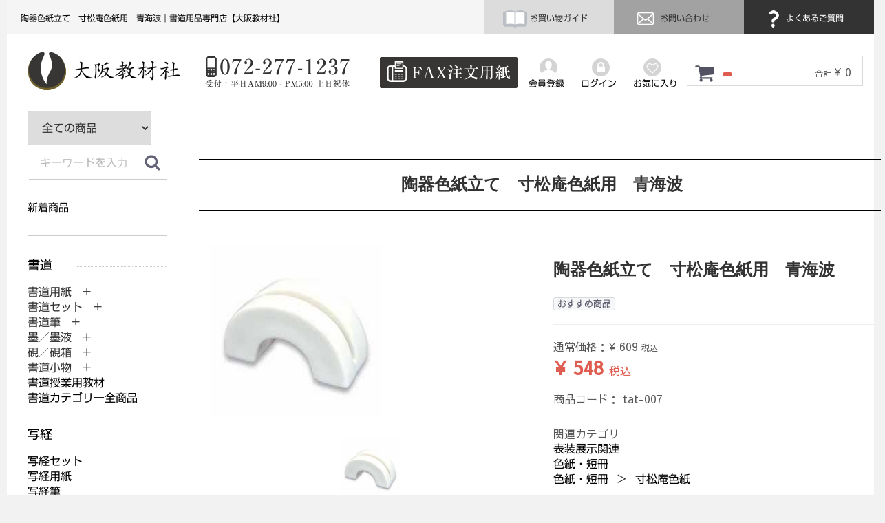

--- FILE ---
content_type: text/html; charset=UTF-8
request_url: https://www.osakakyouzai.com/products/detail/1006
body_size: 13608
content:
<!DOCTYPE html>
<html lang="ja">
<head>

<!-- Google tag (gtag.js) -->
<script async src="https://www.googletagmanager.com/gtag/js?id=G-C97ZRBKHD2"></script>
<script>
  window.dataLayer = window.dataLayer || [];
  function gtag(){dataLayer.push(arguments);}
  gtag('js', new Date());

  gtag('config', 'G-C97ZRBKHD2');
</script>



<meta charset="utf-8">
<meta http-equiv="X-UA-Compatible" content="IE=edge">
<link rel="apple-touch-icon" href="https://osktestweb.xsrv.jp/apple-touch-icon.png">

<title>
     
    陶器色紙立て　寸松庵色紙用　青海波
        | 書道用品専門店【大阪教材社】
</title>

<meta name="description" content="このページは大阪教材社が販売している陶器色紙立て　寸松庵色紙用　青海波の購入ページです。">

<meta name="viewport" content="width=device-width, initial-scale=1">
<link rel="icon" href="/html/template/default/img/common/favicon.ico">

<link rel="stylesheet" href="/html/template/default/css/bootstrap.custom.min.css">

<link rel="stylesheet" href="/html/template/default/css/style.css?v=3.0.16">
<link rel="stylesheet" href="/html/template/default/css/slick.css?v=3.0.16">
<link rel="stylesheet" href="/html/template/default/css/slick-theme.css?v=3.0.16">
<link rel="stylesheet" href="/html/template/default/css/default.css?v=3.0.16">
<link rel="stylesheet" href="/html/template/default/css/jquery.fullpage.css">
<link rel="stylesheet" href="/html/template/default/css/original.css">
<link href="https://use.fontawesome.com/releases/v5.0.8/css/all.css" rel="stylesheet">

<link rel="stylesheet" href="/html/template/default/css/animate.min.css">

<!-- for original theme CSS -->

<!--<script src="https://ajax.googleapis.com/ajax/libs/jquery/1.11.3/jquery.min.js"></script>-->
<script>window.jQuery || document.write('<script src="/html/template/default/js/vendor/jquery-1.11.3.min.js?v=3.0.16"><\/script>')</script>


<script src="https://ajax.googleapis.com/ajax/libs/jquery/1.11.1/jquery.min.js%20"></script>

<link rel="stylesheet" href="https://cdnjs.cloudflare.com/ajax/libs/Swiper/4.3.5/css/swiper.min.css">
<script src="https://cdnjs.cloudflare.com/ajax/libs/Swiper/4.3.5/js/swiper.min.js"></script>

<script type="text/javascript" src="//webfonts.xserver.jp/js/xserver.js"></script>

<script src="/html/template/default/js/vendor/wow.min.js?v=3.0.16"></script>

            <!-- ▼canonical -->
            <link rel="canonical" href="https://www.osakakyouzai.com/products/detail/1006">

<meta name="facebook-domain-verification" content="o1b92hrfoc51agw2z28d26l5zpog45">

<!-- Global site tag (gtag.js) - Google Ads: 1066083185 -->
<script async src="https://www.googletagmanager.com/gtag/js?id=AW-1066083185"></script>
<script>
   window.dataLayer = window.dataLayer || [];
   function gtag(){dataLayer.push(arguments);}
   gtag('js', new Date());

   gtag('config', 'AW-1066083185');
</script>

<!-- Global site tag (gtag.js) - Google Analytics -->
<script async src="https://www.googletagmanager.com/gtag/js?id=G-XQ8YQKWVL6"></script>
<script>
  window.dataLayer = window.dataLayer || [];
  function gtag(){dataLayer.push(arguments);}
  gtag('js', new Date());

  gtag('config', 'G-XQ8YQKWVL6');
</script>
        <!-- ▲canonical -->
    <!-- ▼アコーディオンメニュー -->
            <script type="text/javascript" src="https://www.osakakyouzai.com/common/js/accordion.js"></script>

<!-- Begin Mieruca Embed Code -->
<script type="text/javascript" id="mierucajs">
window.__fid = window.__fid || [];__fid.push([183448208]);
(function() {
function mieruca(){if(typeof window.__fjsld != "undefined") return; window.__fjsld = 1; var fjs = document.createElement('script'); fjs.type = 'text/javascript'; fjs.async = true; fjs.id = "fjssync"; var timestamp = new Date;fjs.src = ('https:' == document.location.protocol ? 'https' : 'http') + '://hm.mieru-ca.com/service/js/mieruca-hm.js?v='+ timestamp.getTime(); var x = document.getElementsByTagName('script')[0]; x.parentNode.insertBefore(fjs, x); };
setTimeout(mieruca, 500); document.readyState != "complete" ? (window.attachEvent ? window.attachEvent("onload", mieruca) : window.addEventListener("load", mieruca, false)) : mieruca();
})();
</script>
<!-- End Mieruca Embed Code -->
        <!-- ▲アコーディオンメニュー -->

    </head>
<body id="page_product_detail" class="product_page">
            <div class="smtp_header">
<div id="humburg">
<div id="nav-drawer">
      <input id="nav-input" type="checkbox" class="nav-unshown">
      <label id="nav-open" for="nav-input"><span></span></label>
      <label class="nav-unshown" id="nav-close" for="nav-input"><br>×閉じる</label>
<div id="nav-content">

<div id="logo2"><a href="https://www.osakakyouzai.com/" target="_top"><img src="https://www.osakakyouzai.com/img/common/logo.jpg" alt="大阪教材社"></a></div>
<div id="tel"><a href="tel:072-277-1237"><img src="https://www.osakakyouzai.com/img/common/tel.jpg" alt="電話番号：072-277-1237"></a></div>

<div id="guide_han"><a href="https://www.osakakyouzai.com/order_guide"><img src="https://www.osakakyouzai.com/img/common/i_guide.jpg" alt="お買い物ガイドアイコン" style="vertical-align: middle"> お買い物ガイド</a></div>
<div id="contact_han"><a href="https://www.osakakyouzai.com/contact"><img src="https://www.osakakyouzai.com/img/common/i_contact.jpg" alt="お問い合わせアイコン" style="vertical-align: middle"> お問い合わせ</a></div>
<div id="fqa_han"><a href="https://www.osakakyouzai.com/question"><img src="https://www.osakakyouzai.com/img/common/i_fqa.jpg" alt="よくあるご質問アイコン" style="vertical-align: middle"> よくあるご質問</a></div>

   <!-- ▼サイドメニュー -->
            <div id="left-menu">
<ul>
<div class="menu_title"><img src="https://www.osakakyouzai.com/img/left_menu/menu01.gif" alt="書道"></div>
<li class="btn1">書道用紙　+</li>
<div class="contents">
<li class="level2"><a href="https://www.osakakyouzai.com/products/list?category_id=238">書道用紙</a></li>
<li class="level2"><a href="https://www.osakakyouzai.com/products/list?category_id=237">書初用紙</a></li>
<li class="level2"><a href="https://www.osakakyouzai.com/products/list?category_id=238">半紙</a></li>
<li class="level2"><a href="https://www.osakakyouzai.com/products/list?category_id=239">半切</a></li>
<li class="level2"><a href="https://www.osakakyouzai.com/products/list?category_id=240">全紙</a></li>
<li class="level2"><a href="https://www.osakakyouzai.com/products/list?category_id=241">その他サイズ</a></li>
<li class="level2"><a href="https://www.osakakyouzai.com/products/list?category_id=260">色付き画仙紙</a></li>
<li class="level2"><a href="https://www.osakakyouzai.com/products/list?category_id=242">料紙</a></li>
<li class="level2"><a href="https://www.osakakyouzai.com/products/list?category_id=243">臨書用紙</a></li>
<li class="level2"><a href="https://www.osakakyouzai.com/products/list?category_id=244">はがき</a></li>
<li class="level2"><a href="https://www.osakakyouzai.com/products/list?category_id=245">奉書紙</a></li>
<li class="level2"><a href="https://www.osakakyouzai.com/products/list?category_id=246">折手本</a></li>
<li class="level2"><a href="https://www.osakakyouzai.com/products/list?category_id=345">芳名録</a></li>
<li class="level2"><a href="https://www.osakakyouzai.com/products/list?category_id=247">うちわ・OA和紙</a></li>
<li class="level2"><a href="https://www.osakakyouzai.com/products/list?category_id=206">書道用紙カテゴリー全商品</a></li>
</div>
<li class="btn2">書道筆　+</li>
<div class="contents">
<li class="level2"><a href="https://www.osakakyouzai.com/products/list?category_id=9">大筆</a></li>
<li class="level2"><a href="https://www.osakakyouzai.com/products/list?category_id=11">小筆</a></li>
<li class="level2"><a href="https://www.osakakyouzai.com/products/list?category_id=10">中筆</a></li>
<li class="level2"><a href="https://www.osakakyouzai.com/products/list?category_id=101">唐筆・中国筆</a></li>
<li class="level2"><a href="https://www.osakakyouzai.com/products/list?category_id=99">特大筆</a></li>
<li class="level2"><a href="https://www.osakakyouzai.com/products/list?category_id=100">特殊筆</a></li>
<li class="level2"><a href="https://www.osakakyouzai.com/products/list?category_id=355">赤ちゃん筆</a></li>
<li class="level2"><a href="https://www.osakakyouzai.com/products/list?category_id=208">書道筆カテゴリー全商品</a></li>
</div>
<li class="btn3">墨／墨液　+</li>
<div class="contents">
<li class="level2"><a href="https://www.osakakyouzai.com/products/list?category_id=326">固形墨</a></li>
<li class="level2"><a href="https://www.osakakyouzai.com/products/list?category_id=325">墨液</a></li>
<li class="level2"><a href="https://www.osakakyouzai.com/products/list?category_id=329">カラー書道液</a></li>
<li class="level2"><a href="https://www.osakakyouzai.com/products/list?category_id=327">練墨</a></li>
<li class="level2"><a href="https://www.osakakyouzai.com/products/list?category_id=328">添加墨</a></li>
<li class="level2"><a href="https://www.osakakyouzai.com/products/list?category_id=207">墨／墨液カテゴリー全商品</a></li>
</div>
<li class="btn4">硯／硯箱　+</li>
<div class="contents">
<li class="level2"><a href="https://www.osakakyouzai.com/products/list?category_id=332">硯</a></li>
<li class="level2"><a href="https://www.osakakyouzai.com/products/list?category_id=333">墨池</a></li>
<li class="level2"><a href="https://www.osakakyouzai.com/products/list?category_id=334">硯箱</a></li>
<li class="level2"><a href="https://www.osakakyouzai.com/products/list?category_id=210">硯／硯箱カテゴリー全商品</a></li>
<li class="btn5">書道セット　+</li> 
<li class="level2"><a href="https://www.osakakyouzai.com/products/list?category_id=97">子供用書道セット</a></li>
<li class="level2"><a href="https://www.osakakyouzai.com/products/list?category_id=98">子供用書道バッグ</a></li>
<li class="level2"><a href="https://www.osakakyouzai.com/products/list?category_id=96">大人用書道セット</a></li>
<li class="level2"><a href="https://www.osakakyouzai.com/products/list?category_id=211">書道セットカテゴリー全商品</a></li>
</div>
<li class="btn5">書道小物　+</li>
<div class="contents">
<li class="level2"><a href="https://www.osakakyouzai.com/products/list?category_id=330">墨磨り機</a></li>
<li class="level2"><a href="https://www.osakakyouzai.com/products/list?category_id=248">書道用下敷</a></li>
<li class="level2"><a href="https://www.osakakyouzai.com/products/list?category_id=249">下敷ケース</a></li>
<li class="level2"><a href="https://www.osakakyouzai.com/products/list?category_id=250">文鎮</a></li>
<li class="level2"><a href="https://www.osakakyouzai.com/products/list?category_id=251">筆巻き</a></li>
<li class="level2"><a href="https://www.osakakyouzai.com/products/list?category_id=253">水差し</a></li>
<li class="level2"><a href="https://www.osakakyouzai.com/products/list?category_id=254">墨床</a></li>
<li class="level2"><a href="https://www.osakakyouzai.com/products/list?category_id=255">墨落とし</a></li>
<li class="level2"><a href="https://www.osakakyouzai.com/products/list?category_id=256">作品ファイル</a></li>
<li class="level2"><a href="https://www.osakakyouzai.com/products/list?category_id=257">筆掛け</a></li>
<li class="level2"><a href="https://www.osakakyouzai.com/products/list?category_id=258">雅号印／落款印</a></li>
<li class="level2"><a href="https://www.osakakyouzai.com/products/list?category_id=259">その他</a></li>
<li class="level2"><a href="https://www.osakakyouzai.com/products/list?category_id=209">書道小物カテゴリー全商品</a></li>  
</div>
<li><a href="https://www.osakakyouzai.com/products/list?category_id=337">書道授業用教材</a></li>
<li><a href="https://www.osakakyouzai.com/products/list?category_id=199">書道カテゴリー全商品</a></li> 
</ul>

<ul>
<div class="menu_title"><img src="https://www.osakakyouzai.com/img/left_menu/menu02.gif" alt="写経"></div>
<li><a href="https://www.osakakyouzai.com/products/list?category_id=218">写経セット</a></li>
<li><a href="https://www.osakakyouzai.com/products/list?category_id=213">写経用紙</a></li> 
<li><a href="https://www.osakakyouzai.com/products/list?category_id=214">写経筆</a></li> 
<li><a href="https://www.osakakyouzai.com/products/list?category_id=215">写経墨</a></li> 
<li><a href="https://www.osakakyouzai.com/products/list?category_id=217">写経手本</a></li> 
<li><a href="https://www.osakakyouzai.com/products/list?category_id=216">写経下敷</a></li> 
<li><a href="https://www.osakakyouzai.com/products/list?category_id=219">写経関連他</a></li>
<li><a href="https://www.osakakyouzai.com/products/list?category_id=200">写経カテゴリー全商品</a></li>     
</ul>

<ul>
<div class="menu_title"><img src="https://www.osakakyouzai.com/img/left_menu/menu03.gif" alt="篆刻"></div>
<li><a href="https://www.osakakyouzai.com/products/list?category_id=229">篆刻印材</a></li>
<li><a href="https://www.osakakyouzai.com/products/list?category_id=267">印箱</a></li> 
<li><a href="https://www.osakakyouzai.com/products/list?category_id=331">篆刻セット</a></li> 
<li><a href="https://www.osakakyouzai.com/products/list?category_id=231">印刀</a></li> 
<li><a href="https://www.osakakyouzai.com/products/list?category_id=230">印泥</a></li> 
<li><a href="https://www.osakakyouzai.com/products/list?category_id=261">印床</a></li> 
<li><a href="https://www.osakakyouzai.com/products/list?category_id=262">朱墨</a></li>
<li><a href="https://www.osakakyouzai.com/products/list?category_id=263">印箋</a></li>
<li><a href="https://www.osakakyouzai.com/products/list?category_id=264">印譜帳</a></li>
<li><a href="https://www.osakakyouzai.com/products/list?category_id=265">印褥台</a></li>
<li><a href="https://www.osakakyouzai.com/products/list?category_id=266">小筆</a></li>
<li><a href="https://www.osakakyouzai.com/products/list?category_id=268">篆刻硯</a></li>
<li><a href="https://www.osakakyouzai.com/products/list?category_id=269">印矩</a></li>
<li><a href="https://www.osakakyouzai.com/products/list?category_id=271">篆刻辞典</a></li>
<li><a href="https://www.osakakyouzai.com/products/list?category_id=272">篆刻額</a></li>
<li><a href="https://www.osakakyouzai.com/products/list?category_id=273">その他</a></li>
<li><a href="https://www.osakakyouzai.com/products/list?category_id=203">篆刻カテゴリー全商品</a></li> 
</ul>

<ul>
<div class="menu_title"><img src="https://www.osakakyouzai.com/img/left_menu/menu04.gif" alt="水墨画"></div>
<li class="btn6">水墨画用紙　+</li>
<div class="contents">
<li class="level2"><a href="https://www.osakakyouzai.com/products/list?category_id=305">水墨画用紙</a></li>
<li class="level2"><a href="https://www.osakakyouzai.com/products/list?category_id=304">はがき</a></li>
<li class="level2"><a href="https://www.osakakyouzai.com/products/list?category_id=225">水墨画用紙カテゴリー全商品</a></li>
</div>
<li class="btn7">水墨画筆　+</li>
<div class="contents">
<li class="level2"><a href="https://www.osakakyouzai.com/products/list?category_id=283">付立筆</a></li>
<li class="level2"><a href="https://www.osakakyouzai.com/products/list?category_id=284">線描筆</a></li>
<li class="level2"><a href="https://www.osakakyouzai.com/products/list?category_id=285">連筆</a></li>
<li class="level2"><a href="https://www.osakakyouzai.com/products/list?category_id=286">面相筆</a></li>
<li class="level2"><a href="https://www.osakakyouzai.com/products/list?category_id=287">彩色・ぼかし</a></li>
<li class="level2"><a href="https://www.osakakyouzai.com/products/list?category_id=288">刷毛</a></li>
<li class="level2"><a href="https://www.osakakyouzai.com/products/list?category_id=303">水墨画用筆ペン</a></li>
<li class="level2"><a href="https://www.osakakyouzai.com/products/list?category_id=282">水墨画筆カテゴリー全商品</a></li>
</div>
<li class="btn8">画墨・顔彩　+</li>
<div class="contents">
<li class="level2"><a href="https://www.osakakyouzai.com/products/list?category_id=336">画墨</a></li>
<li class="level2"><a href="https://www.osakakyouzai.com/products/list?category_id=291">顔彩</a></li>
<li class="level2"><a href="https://www.osakakyouzai.com/products/list?category_id=290">彩墨</a></li>
<li class="level2"><a href="https://www.osakakyouzai.com/products/list?category_id=226">画墨・顔彩カテゴリー全商品</a></li>
</div>
<li><a href="https://www.osakakyouzai.com/products/list?category_id=274">水墨画セット</a></li> 
<li class="btn9">水墨画小物　+</li>
<div class="contents">
<li class="level2"><a href="https://www.osakakyouzai.com/products/list?category_id=307">硯</a></li>
<li class="level2"><a href="https://www.osakakyouzai.com/products/list?category_id=299">墨地</a></li>
<li class="level2"><a href="https://www.osakakyouzai.com/products/list?category_id=298">墨床</a></li>
<li class="level2"><a href="https://www.osakakyouzai.com/products/list?category_id=297">水滴 / 水差</a></li>
<li class="level2"><a href="https://www.osakakyouzai.com/products/list?category_id=296">文鎮</a></li>
<li class="level2"><a href="https://www.osakakyouzai.com/products/list?category_id=295">下敷き</a></li>
<li class="level2"><a href="https://www.osakakyouzai.com/products/list?category_id=294">絵皿</a></li>
<li class="level2"><a href="https://www.osakakyouzai.com/products/list?category_id=293">筆洗</a></li>
<li class="level2"><a href="https://www.osakakyouzai.com/products/list?category_id=227">水墨画小物カテゴリー全商品</a></li>
</div>
<li><a href="https://www.osakakyouzai.com/products/list?category_id=301">水墨画用品その他</a></li> 
<li><a href="https://www.osakakyouzai.com/products/list?category_id=302">落款印</a></li>
<li><a href="https://www.osakakyouzai.com/products/list?category_id=202">水墨画カテゴリー全商品</a></li>
</ul>

<ul>
<div class="menu_title"><img src="https://www.osakakyouzai.com/img/left_menu/menu05.gif" alt="絵手紙"></div>
<li><a href="https://www.osakakyouzai.com/products/list?category_id=357">絵手紙セット</a></li>
<li><a href="https://www.osakakyouzai.com/products/list?category_id=358">顔彩</a></li> 
<li><a href="https://www.osakakyouzai.com/products/list?category_id=359">筆 / 絵手紙ペン</a></li> 
<li><a href="https://www.osakakyouzai.com/products/list?category_id=360">絵手紙用はがき</a></li> 
<li><a href="https://www.osakakyouzai.com/products/list?category_id=361">墨／墨液</a></li> 
<li><a href="https://www.osakakyouzai.com/products/list?category_id=363">トキ皿 / 梅皿 / 筆洗</a></li> 
<li><a href="https://www.osakakyouzai.com/products/list?category_id=364">硯</a></li>
<li><a href="https://www.osakakyouzai.com/products/list?category_id=365">絵手紙その他</a></li>
<li><a href="https://www.osakakyouzai.com/products/list?category_id=356">絵手紙カテゴリー全商品</a></li>    
</ul>

    
<ul>
<div class="menu_title"><img src="https://www.osakakyouzai.com/img/left_menu/menu06.gif" alt="拓本"></div>
<li><a href="https://www.osakakyouzai.com/products/list?category_id=221">拓本セット</a></li>
<li><a href="https://www.osakakyouzai.com/products/list?category_id=220">拓本単品</a></li> 
<li><a href="https://www.osakakyouzai.com/products/list?category_id=201">拓本カテゴリー全商品</a></li>      
</ul>

<ul>
<div class="menu_title"><img src="https://www.osakakyouzai.com/img/left_menu/menu07.gif" alt="表装展示"></div>
<li class="btn10">表装・軸装・額装　+</li>
<div class="contents">
<li class="level2"><a href="https://www.osakakyouzai.com/products/list?category_id=150">軸装</a></li>
<li class="level2"><a href="https://www.osakakyouzai.com/products/list?category_id=151">額装</a></li>
<li class="level2"><a href="https://www.osakakyouzai.com/products/list?category_id=352">裏打ち</a></li>
<li class="level2"><a href="https://www.osakakyouzai.com/products/list?category_id=351">屏風仕立</a></li>
<li class="level2"><a href="https://www.osakakyouzai.com/products/list?category_id=149">額縁</a></li>
<li class="level2"><a href="https://www.osakakyouzai.com/products/list?category_id=236">表装・軸装・額装カテゴリー全商品</a></li>
</div>
<li><a href="https://www.osakakyouzai.com/products/list?category_id=339">仮巻軸</a></li>
<li><a href="https://www.osakakyouzai.com/products/list?category_id=342">作品掛け</a></li>    
<li><a href="https://www.osakakyouzai.com/products/list?category_id=354">表装材料</a></li> 
<li><a href="https://www.osakakyouzai.com/products/list?category_id=353">裏打材料</a></li> 
<li><a href="https://www.osakakyouzai.com/products/list?category_id=341">軸箱</a></li> 
<li><a href="https://www.osakakyouzai.com/products/list?category_id=340">自在／展示道具</a></li>
<li><a href="https://www.osakakyouzai.com/products/list?category_id=205">表装展示カテゴリー全商品</a></li>
</ul>

<ul>
<div class="menu_title"><img src="https://www.osakakyouzai.com/img/left_menu/menu08.gif" alt="筆ペン・万年毛筆"></div>
<li><a href="https://www.osakakyouzai.com/products/list?category_id=232">筆ペン</a></li>
<li><a href="https://www.osakakyouzai.com/products/list?category_id=368">万年毛筆</a></li> 
<li><a href="https://www.osakakyouzai.com/products/list?category_id=366">カラー筆ペン</a></li> 
<li><a href="https://www.osakakyouzai.com/products/list?category_id=367">手紙ペン</a></li> 
<li><a href="https://www.osakakyouzai.com/products/list?category_id=377">カリグラフィー</a></li>
<li><a href="https://www.osakakyouzai.com/products/list?category_id=204">筆ペン・万年毛筆カテゴリー全商品</a></li> 
</ul>

<ul>
<div class="menu_title"><img src="https://www.osakakyouzai.com/img/left_menu/menu09.gif" alt="色紙・短冊"></div>
<li><a href="https://www.osakakyouzai.com/products/list?category_id=370">大色紙</a></li>
<li><a href="https://www.osakakyouzai.com/products/list?category_id=371">寸松庵色紙</a></li> 
<li><a href="https://www.osakakyouzai.com/products/list?category_id=372">小色紙</a></li> 
<li><a href="https://www.osakakyouzai.com/products/list?category_id=373">色紙他サイズ</a></li> 
<li><a href="https://www.osakakyouzai.com/products/list?category_id=376">屛風・衝立</a></li> 
<li><a href="https://www.osakakyouzai.com/products/list?category_id=374">広幅短冊</a></li> 
<li><a href="https://www.osakakyouzai.com/products/list?category_id=375">並幅短冊</a></li>
</ul>

<div class="sisters">
<ul>
<div class="menu_title"><img src="https://www.osakakyouzai.com/img/left_menu/menu010.gif" alt="姉妹店舗"></div>
<li><a href="https://www.shujiya.com/" target="_blank">習字屋</a></li>
<li><a href="https://sikisiya.ocnk.net/" target="_blank">色紙屋</a></li> 
<li><a href="https://suibokugaya.ocnk.net/" target="_blank">水墨画屋</a></li> 
<li><a href="https://tenkokuya.ocnk.net/" target="_blank">篆刻屋</a></li> 
<li><a href="https://shakyoya.ocnk.net/" target="_blank">写経屋</a></li> 
<li><a href="http://hyosoya.ocnk.net/" target="_blank">表装屋</a></li>
<li><a href="https://eco-books.ocnk.net/" target="_blank">書道古本屋</a></li>
</ul>
</div>

<ul>
<li><a href="https://www.osakakyouzai.com/order_guide">お買い物ガイド</a></li>
<li><a href="https://www.osakakyouzai.com/question">よくあるご質問</a></li> 
<li><a href="https://www.osakakyouzai.com/entry">会員登録</a></li>
<li><a href="https://www.osakakyouzai.com/mypage/login">ログイン</a></li>
<li><a href="https://www.osakakyouzai.com/contact">お問合わせ</a></li> 
</ul>
    
</div>
        <!-- ▲サイドメニュー -->





</div>
</div>
</div>
</div>
<div id="container">



    <header id="header">

                                                            <!-- ▼ヘッダー1列目 -->
            <h1>陶器色紙立て　寸松庵色紙用　青海波｜書道用品専門店【大阪教材社】</h1>
<div id="guide"><a href="https://www.osakakyouzai.com/order_guide"><img src="https://www.osakakyouzai.com/img/common/i_guide.jpg" alt="お買い物ガイドアイコン" style="vertical-align: middle"> お買い物ガイド</a></div>
<div id="contact"><a href="https://www.osakakyouzai.com/contact"><img src="https://www.osakakyouzai.com/img/common/i_contact.jpg" alt="お問い合わせアイコン" style="vertical-align: middle"> お問い合わせ</a></div>
<div id="fqa"><a href="https://www.osakakyouzai.com/question"><img src="https://www.osakakyouzai.com/img/common/i_fqa.jpg" alt="よくあるご質問アイコン" style="vertical-align: middle"> よくあるご質問</a></div>
<div id="loginandregister">

            <div class="member22">
                <a href="https://www.osakakyouzai.com/entry">
                   <img src="https://www.osakakyouzai.com/img/common/register2.jpg" alt="会員登録"><br>会員登録
                </a>
            </div>
                        <div class="login">
                <a href="https://www.osakakyouzai.com/mypage/login">
                    <img src="https://www.osakakyouzai.com/img/common/login2.jpg" alt="ログイン"><br>ログイン
                </a>
            </div>

                             <div class="favorite"><a href="https://www.osakakyouzai.com/mypage/favorite"><img src="https://www.osakakyouzai.com/img/common/favorite2.jpg" alt="お気に入り"><br>お気に入り</a></div>


 </div>

<br class="clear">
        <!-- ▲ヘッダー1列目 -->
    <!-- ▼ヘッダー2列目 -->
            <div id="secondline">

<div id="logo2"><a href="https://www.osakakyouzai.com/" target="_top"><img src="https://www.osakakyouzai.com/img/common/logo.jpg" alt="大阪教材社"></a></div>
<div id="tel"><a href="tel:072-277-1237"><img src="https://www.osakakyouzai.com/img/common/tel.jpg" alt="電話番号：072-277-1237"></a></div>
<div id="fax"><a href="https://www.osakakyouzai.com/html/user_data/format_fax.pdf" target="_blank"><img src="https://www.osakakyouzai.com/img/common/fax.jpg" alt="FAXでご注文"></a></div>
<br class="clear"> 

<div id="cart_area">
    <p class="clearfix cart-trigger"><a href="#cart">
            <svg class="cb cb-shopping-cart">
                <use xlink:href="#cb-shopping-cart"></use>
            </svg>
            <span class="badge"></span>
            <svg class="cb cb-close">
                <use xlink:href="#cb-close"></use>
            </svg>
        </a>
        <span class="cart_price pc">合計 <span class="price">¥ 0</span></span></p>
    <div id="cart" class="cart">
        <div class="inner">
                                                    <div class="btn_area">
                    <div class="message">
                        <!-- 2018/08/18
                        <p class="errormsg bg-danger" style="margin-bottom: 20px;">-->
                        <p class="errormsg bg-danger">
                            現在カート内に<br>商品はございません。
                        </p>
                    </div>
                </div>
                    </div>
    </div>
</div>



</div>
        <!-- ▲ヘッダー2列目 -->
    <!-- ▼新ログインログアウト -->
                <div id="member" class="member drawer_block pc">
            <div class="member22">
                <a href="https://www.osakakyouzai.com/entry">
                   <img src="https://www.osakakyouzai.com/img/common/register2.jpg" alt="会員登録"><br>会員登録
                </a>
            </div>
                        <div class="login">
                <a href="https://www.osakakyouzai.com/mypage/login">
                    <img src="https://www.osakakyouzai.com/img/common/login2.jpg" alt="ログイン"><br>ログイン
                </a>
            </div>

                             <div class="favorite"><a href="https://www.osakakyouzai.com/mypage/favorite"><img src="https://www.osakakyouzai.com/img/common/favorite2.jpg" alt="お気に入り"><br>お気に入り</a></div>


                </div>

        <!-- ▲新ログインログアウト -->

                                        
            <!--<p id="btn_menu"><a class="nav-trigger" href="#nav">Menu<span></span></a></p>-->


    </header>
</div>

<div id="wrapper">



<div class="container_new">




        <div class="container-fluid inner">
                                        <div id="side_left" class="side">
                                                                            </div>
                                </div>

    <div id="contents" class="theme_side_left">
        <div id="contents_top">
                                            </div>



        
            <div id="right-content">
            
            <!-- ▼item_detail▼ -->
            <div id="item_detail">
                <div id="detail_wrap" class="row">

                    <div class="item_name">
                        <h2 id="detail_description_box__name" class="txt_mincho txt-bold" style="text-align:center;">陶器色紙立て　寸松庵色紙用　青海波</h2>
                    </div>

                    <div class="col-lg-6 col-md-6 col-sm-6 col-xs-12">
                                                    <ul class="slider thumb-item">
                                                                    <li><a href="#"><img src="/html/upload/save_image/994-1.jpg" class="img-responsive" alt=""></a></li>
                                                            </ul>
                            <ul class="slider thumb-item-nav">
                                                                    <li><img src="/html/upload/save_image/994-1.jpg" class="img-responsive" alt=""></li>
                                                            </ul>
                                            </div>

                    <section id="item_detail_area" class="col-lg-6 col-md-6 col-sm-6 col-xs-12">

                        <!--★商品名★-->
                                                
                                                <h2 id="detail_description_box__name" class="txt_mincho txt-bold">陶器色紙立て　寸松庵色紙用　青海波</h2>

                        <div id="detail_description_box__body" class="item_detail">

                                                            <!--▼商品タグ-->
                                <div id="product_tag_box" class="product_tag">
                                                                            <span id="product_tag_box__product_tag--2" class="product_tag_list">おすすめ商品</span>
                                                                    </div>
                                <hr>
                                <!--▲商品タグ-->
                            
                            <!--★通常価格★-->
                                                            <p id="detail_description_box__normal_price" class="normal_price"> 通常価格：<span class="price01_default">¥ 609</span> <span class="small">税込</span></p>
                                                            <!--★販売価格★-->
                            <p id="detail_description_box__sale_price" class="sale_price text-primary"> <span class="price02_default">¥ 548</span> <span class="small">税込</span></p>
                            <!--▼商品コード-->
                            <p id="detail_description_box__item_range_code" class="item_code">商品コード： <span id="item_code_default">
                                tat-007
                                                                </span> </p>
                            <!--▲商品コード-->

                            <!-- ▼関連カテゴリ▼ -->
                            <div id="relative_category_box" class="relative_cat">
                                <p>関連カテゴリ</p>
                                                                <ol id="relative_category_box__relative_category--1006_1">
                                                                        <li><a id="relative_category_box__relative_category--1006_1_205" href="https://www.osakakyouzai.com/products/list?category_id=205">表装展示関連</a></li>
                                                                    </ol>
                                                                <ol id="relative_category_box__relative_category--1006_2">
                                                                        <li><a id="relative_category_box__relative_category--1006_2_369" href="https://www.osakakyouzai.com/products/list?category_id=369">色紙・短冊</a></li>
                                                                    </ol>
                                                                <ol id="relative_category_box__relative_category--1006_3">
                                                                        <li><a id="relative_category_box__relative_category--1006_3_369" href="https://www.osakakyouzai.com/products/list?category_id=369">色紙・短冊</a></li>
                                                                        <li><a id="relative_category_box__relative_category--1006_3_371" href="https://www.osakakyouzai.com/products/list?category_id=371">寸松庵色紙</a></li>
                                                                    </ol>
                                                            </div>
                            <!-- ▲関連カテゴリ▲ -->

                            <form action="?" method="post" id="form1" name="form1">
                                <!--▼買い物かご-->
                                <div id="detail_cart_box" class="cart_area">
                                                                                                                    <div id="detail_cart_box__button_area" class="btn_area">
                                            <ul class="row">
                                                <li class="col-xs-12 col-sm-8"><button type="button" class="btn btn-default btn-block" disabled>ただいま品切れ中です</button></li>
                                            </ul>
                                                                                                                                        <ul id="detail_cart_box__favorite_button" class="row">
                                                                                                            <li class="col-xs-12 col-sm-8"><button type="submit" id="favorite" class="btn btn-info btn-block prevention-btn prevention-mask">お気に入りに追加</button></li>
                                                                                                    </ul>
                                                                                    </div>                                                                      </div>
                                <!--▲買い物かご-->
                                <div style="display: none"><input type="hidden" id="mode" name="mode"></div>
<div style="display: none"><input type="hidden" id="product_id" name="product_id" value="1006"></div>
<div style="display: none"><input type="hidden" id="product_class_id" name="product_class_id" value="1024"></div>
<div style="display: none"><input type="hidden" id="_token" name="_token" value="wIgNdJMdL5UeB8faatp4t50sgsi4-x6SoRlDe1xd4_4"></div>
                            </form>
<form name="contact_product" id="contact_product" action="https://www.osakakyouzai.com/contact" method="post">
    <input type="hidden" name="product_id" value="1006">
    <div class="btn_area">
        <ul class="row">
            <li class="col-xs-12 col-sm-8"><button type="submit" class="btn btn-success btn-block">商品についてのお問い合わせ</button></li>
        </ul>
    </div>
</form>

                            <!--★商品説明★-->
                                                        <div class="sec-pd-detail">
                                
                                                                <h2 class="blk-title">商品説明</h2>
                                
                                <div class="border100"></div>
                                <p id="detail_not_stock_box__description_detail" class="item_comment txt_mincho"></p>
<p>色紙立てサイズ　外装35×60ｍｍ</p>
<p>ほのぼのとしたうさぎと日本の伝統的な文様の青海波をかたどった陶器製の色紙立てです。<br>色紙以外に写真やはがき、メッセージカード立てにもお使いいただけます。</p>
                            </div>
                        
                        </div>
                        <!-- /.item_detail -->

                    </section>
                    <!--詳細ここまで-->
                </div>

                <!-- 2017/10/20 add  -->
                <div class="col-lg-6 col-lg-offset-6">
                                    </div>

                                
<div id="related_product_area" class="row">
    <div class="col-sm-12">
        <h2 class="heading03">よく一緒に購入されている商品</h2>

            <div class="swiper-container" id="swiper_related">
                <div class="swiper-wrapper">
                                            <div class="swiper-slide">
                          
                                <a href="https://www.osakakyouzai.com/products/detail/943">
                                    <div class="item_photo">
                                        <img src="/html/upload/save_image/931-1.jpg">
                                    </div>
                                    <dl>
                                        <dt class="item_name">木製色紙掛　焼杉一ツスカシ　寸松庵色紙用</dt>
                                        <dd class="item_price">
                                                                                            ¥ 1,320
                                                                                    </dd>
                                        <dd class="item_comment"></dd>
                                    </dl>
                                </a>
                            
                        </div>
                                    </div>
                <div class="swiper-button-next"></div>
                <div class="swiper-button-prev"></div>
                <div class="swiper-pagination"></div>
            </div>
      
    </div>
</div>

<script src="/html/template/default/../../plugin/relatedproduct/assets/js/related_product_plugin.js"></script>
<link rel="stylesheet" href="/html/template/default/../../plugin/relatedproduct/assets/css/related_product_plugin.css">

            </div>
            <!-- ▲item_detail▲ -->
</div>

<div class="left-menu_naka">
                    <!-- ▼商品検索 -->
                        <div id="left-search">

    <div id="search" class="search">
        <form method="get" id="searchform" action="/products/list">
            <div class="search_inner">
                <select id="category_id" name="category_id" class="form-control"><option value="">全ての商品</option>
<option value="199">書道</option>
<option value="337">　授業用教材</option>
<option value="211">　書道セット</option>
<option value="96">　　大人用書道セット</option>
<option value="97">　　子供用書道セット</option>
<option value="98">　　書道バッグ</option>
<option value="209">　書道小物</option>
<option value="330">　　墨磨り機</option>
<option value="248">　　書道用下敷</option>
<option value="249">　　下敷ケース</option>
<option value="250">　　文鎮</option>
<option value="251">　　筆巻き</option>
<option value="253">　　水差し</option>
<option value="254">　　墨床</option>
<option value="255">　　墨落とし</option>
<option value="256">　　作品ファイル</option>
<option value="257">　　筆掛け</option>
<option value="258">　　雅号印/落款印</option>
<option value="259">　　その他</option>
<option value="210">　硯 / 硯箱</option>
<option value="334">　　硯箱</option>
<option value="333">　　墨池</option>
<option value="332">　　硯</option>
<option value="208">　書道筆</option>
<option value="355">　　赤ちゃん筆</option>
<option value="101">　　唐筆・中国筆</option>
<option value="100">　　特殊筆</option>
<option value="99">　　特大筆</option>
<option value="11">　　小筆</option>
<option value="10">　　中筆</option>
<option value="9">　　大筆</option>
<option value="207">　墨 / 墨液</option>
<option value="329">　　カラー書道液</option>
<option value="328">　　添加墨</option>
<option value="327">　　練墨</option>
<option value="326">　　固形墨</option>
<option value="325">　　墨液</option>
<option value="206">　書道用紙</option>
<option value="237">　　書初用紙</option>
<option value="238">　　半紙</option>
<option value="239">　　半切</option>
<option value="240">　　全紙</option>
<option value="241">　　その他のサイズ</option>
<option value="260">　　色付画仙紙</option>
<option value="242">　　料紙</option>
<option value="243">　　臨書用紙</option>
<option value="244">　　はがき</option>
<option value="245">　　奉書紙</option>
<option value="246">　　折手本</option>
<option value="345">　　芳名録</option>
<option value="247">　　うちわ・OA和紙</option>
<option value="200">写経</option>
<option value="218">　写経セット</option>
<option value="213">　写経用紙</option>
<option value="214">　写経筆</option>
<option value="215">　写経墨</option>
<option value="217">　写経手本</option>
<option value="216">　写経下敷</option>
<option value="219">　その他</option>
<option value="203">篆刻</option>
<option value="273">　その他</option>
<option value="272">　篆刻額</option>
<option value="271">　篆刻字典</option>
<option value="269">　印矩</option>
<option value="268">　篆刻硯</option>
<option value="267">　印箱</option>
<option value="266">　小筆</option>
<option value="265">　印褥台</option>
<option value="264">　印譜帳</option>
<option value="263">　印箋</option>
<option value="262">　朱墨</option>
<option value="261">　印床</option>
<option value="229">　印材</option>
<option value="230">　印泥</option>
<option value="231">　印刀</option>
<option value="331">　篆刻セット</option>
<option value="202">水墨画</option>
<option value="274">　水墨画セット</option>
<option value="282">　筆</option>
<option value="283">　　付立筆</option>
<option value="284">　　線描筆</option>
<option value="285">　　連筆</option>
<option value="286">　　面相筆</option>
<option value="287">　　彩色・ぼかし</option>
<option value="288">　　刷毛</option>
<option value="303">　　水墨画用筆ペン</option>
<option value="225">　水墨画用紙</option>
<option value="305">　　水墨画用紙</option>
<option value="304">　　水墨画はがき</option>
<option value="226">　墨</option>
<option value="336">　　墨</option>
<option value="291">　　顔彩</option>
<option value="290">　　彩墨</option>
<option value="227">　小物</option>
<option value="307">　　硯</option>
<option value="299">　　墨池</option>
<option value="298">　　墨床</option>
<option value="297">　　水滴 / 水差</option>
<option value="296">　　文鎮</option>
<option value="295">　　下敷</option>
<option value="294">　　絵皿</option>
<option value="293">　　筆洗</option>
<option value="301">　その他</option>
<option value="302">　落款印</option>
<option value="356">絵手紙</option>
<option value="357">　絵手紙セット</option>
<option value="358">　顔彩</option>
<option value="359">　筆 / 絵手紙ペン</option>
<option value="360">　はがき</option>
<option value="361">　墨 / 墨液</option>
<option value="363">　トキ皿 / 梅皿 / 筆洗</option>
<option value="364">　硯</option>
<option value="365">　その他</option>
<option value="201">拓本</option>
<option value="221">　拓本セット</option>
<option value="220">　拓本単品</option>
<option value="205">表装展示関連</option>
<option value="236">　表装 軸装・額装など</option>
<option value="150">　　軸装</option>
<option value="151">　　額装</option>
<option value="352">　　裏打</option>
<option value="351">　　屏風仕立</option>
<option value="149">　　額縁</option>
<option value="339">　仮巻軸</option>
<option value="342">　作品掛け</option>
<option value="354">　表装材料</option>
<option value="353">　裏打材料</option>
<option value="341">　軸箱</option>
<option value="340">　自在/展示道具</option>
<option value="204">筆ペン・万年毛筆</option>
<option value="232">　筆ペン</option>
<option value="368">　万年毛筆</option>
<option value="366">　カラー筆ペン</option>
<option value="367">　手紙ペン</option>
<option value="377">　カリグラフィー</option>
<option value="369">色紙・短冊</option>
<option value="376">　屏風・衝立</option>
<option value="375">　並幅短冊</option>
<option value="374">　広幅短冊</option>
<option value="373">　その他サイズ</option>
<option value="372">　小色紙</option>
<option value="371">　寸松庵色紙</option>
<option value="370">　大色紙</option></select>
                <div class="input_search clearfix">
                    <input type="search" id="name" name="name" maxlength="50" placeholder="キーワードを入力" class="form-control">
                    <button type="submit" class="bt_search"><svg class="cb cb-search"><use xlink:href="#cb-search"></use></svg></button>
                </div>
            </div>
            <div class="extra-form">
                                                                                                    </div>
        </form>
    </div>

</div>
                <!-- ▲商品検索 -->
    <!-- ▼サイドメニュー -->
            <div id="left-menu">

<div class="new_item_menu"><a href="https://www.osakakyouzai.com/products/list?mode=&category_id=&name=&pageno=1&disp_number=15&orderby=2">新着商品</a></div>
<ul>
<div class="menu_title"><img src="https://www.osakakyouzai.com/img/left_menu/menu01.gif" alt="書道"></div>
<li class="btn1">書道用紙　+</li>
<div class="contents">
<li class="level2"><a href="https://www.osakakyouzai.com/products/list?category_id=238">書道用紙</a></li>
<li class="level2"><a href="https://www.osakakyouzai.com/products/list?category_id=237">書初用紙</a></li>
<li class="level2"><a href="https://www.osakakyouzai.com/products/list?category_id=238">半紙</a></li>
<li class="level2"><a href="https://www.osakakyouzai.com/products/list?category_id=239">半切</a></li>
<li class="level2"><a href="https://www.osakakyouzai.com/products/list?category_id=240">全紙</a></li>
<li class="level2"><a href="https://www.osakakyouzai.com/products/list?category_id=241">その他サイズ</a></li>
<li class="level2"><a href="https://www.osakakyouzai.com/products/list?category_id=260">色付き画仙紙</a></li>
<li class="level2"><a href="https://www.osakakyouzai.com/products/list?category_id=242">料紙</a></li>
<li class="level2"><a href="https://www.osakakyouzai.com/products/list?category_id=243">臨書用紙</a></li>
<li class="level2"><a href="https://www.osakakyouzai.com/products/list?category_id=244">はがき</a></li>
<li class="level2"><a href="https://www.osakakyouzai.com/products/list?category_id=245">奉書紙</a></li>
<li class="level2"><a href="https://www.osakakyouzai.com/products/list?category_id=246">折手本</a></li>
<li class="level2"><a href="https://www.osakakyouzai.com/products/list?category_id=345">芳名録</a></li>
<li class="level2"><a href="https://www.osakakyouzai.com/products/list?category_id=247">うちわ・OA和紙</a></li>
<li class="level2"><a href="https://www.osakakyouzai.com/products/list?category_id=206">書道用紙カテゴリー全商品</a></li>
</div>
<li class="btn11">書道セット　+</li>
<div class="contents">
<li class="level2"><a href="https://www.osakakyouzai.com/products/list?category_id=96">大人用書道セット</a></li>
<li class="level2"><a href="https://www.osakakyouzai.com/products/list?category_id=97">子供用書道セット</a></li>
<li class="level2"><a href="https://www.osakakyouzai.com/products/list?category_id=98">書道バッグ</a></li>
<li class="level2"><a href="https://www.osakakyouzai.com/products/list?category_id=211">書道セット全商品</a></li>
</div>
<li class="btn2">書道筆　+</li>
<div class="contents">
<li class="level2"><a href="https://www.osakakyouzai.com/products/list?category_id=9">大筆</a></li>
<li class="level2"><a href="https://www.osakakyouzai.com/products/list?category_id=11">小筆</a></li>
<li class="level2"><a href="https://www.osakakyouzai.com/products/list?category_id=10">中筆</a></li>
<li class="level2"><a href="https://www.osakakyouzai.com/products/list?category_id=101">唐筆・中国筆</a></li>
<li class="level2"><a href="https://www.osakakyouzai.com/products/list?category_id=99">特大筆</a></li>
<li class="level2"><a href="https://www.osakakyouzai.com/products/list?category_id=100">特殊筆</a></li>
<li class="level2"><a href="https://www.osakakyouzai.com/products/list?category_id=355">赤ちゃん筆</a></li>
<li class="level2"><a href="https://www.osakakyouzai.com/products/list?category_id=208">書道筆カテゴリー全商品</a></li>
</div>
<li class="btn3">墨／墨液　+</li>
<div class="contents">
<li class="level2"><a href="https://www.osakakyouzai.com/products/list?category_id=326">固形墨</a></li>
<li class="level2"><a href="https://www.osakakyouzai.com/products/list?category_id=325">墨液</a></li>
<li class="level2"><a href="https://www.osakakyouzai.com/products/list?category_id=329">カラー書道液</a></li>
<li class="level2"><a href="https://www.osakakyouzai.com/products/list?category_id=327">練墨</a></li>
<li class="level2"><a href="https://www.osakakyouzai.com/products/list?category_id=328">添加墨</a></li>
<li class="level2"><a href="https://www.osakakyouzai.com/products/list?category_id=207">墨／墨液カテゴリー全商品</a></li>
</div>
<li class="btn4">硯／硯箱　+</li>
<div class="contents">
<li class="level2"><a href="https://www.osakakyouzai.com/products/list?category_id=332">硯</a></li>
<li class="level2"><a href="https://www.osakakyouzai.com/products/list?category_id=333">墨池</a></li>
<li class="level2"><a href="https://www.osakakyouzai.com/products/list?category_id=334">硯箱</a></li>
<li class="level2"><a href="https://www.osakakyouzai.com/products/list?category_id=210">硯／硯箱カテゴリー全商品</a></li>
<li class="btn5">書道セット　+</li> 
<li class="level2"><a href="https://www.osakakyouzai.com/products/list?category_id=97">子供用書道セット</a></li>
<li class="level2"><a href="https://www.osakakyouzai.com/products/list?category_id=98">子供用書道バッグ</a></li>
<li class="level2"><a href="https://www.osakakyouzai.com/products/list?category_id=96">大人用書道セット</a></li>
<li class="level2"><a href="https://www.osakakyouzai.com/products/list?category_id=211">書道セットカテゴリー全商品</a></li>
</div>
<li class="btn5">書道小物　+</li>
<div class="contents">
<li class="level2"><a href="https://www.osakakyouzai.com/products/list?category_id=330">墨磨り機</a></li>
<li class="level2"><a href="https://www.osakakyouzai.com/products/list?category_id=248">書道用下敷</a></li>
<li class="level2"><a href="https://www.osakakyouzai.com/products/list?category_id=249">下敷ケース</a></li>
<li class="level2"><a href="https://www.osakakyouzai.com/products/list?category_id=250">文鎮</a></li>
<li class="level2"><a href="https://www.osakakyouzai.com/products/list?category_id=251">筆巻き</a></li>
<li class="level2"><a href="https://www.osakakyouzai.com/products/list?category_id=253">水差し</a></li>
<li class="level2"><a href="https://www.osakakyouzai.com/products/list?category_id=254">墨床</a></li>
<li class="level2"><a href="https://www.osakakyouzai.com/products/list?category_id=255">墨落とし</a></li>
<li class="level2"><a href="https://www.osakakyouzai.com/products/list?category_id=256">作品ファイル</a></li>
<li class="level2"><a href="https://www.osakakyouzai.com/products/list?category_id=257">筆掛け</a></li>
<li class="level2"><a href="https://www.osakakyouzai.com/products/list?category_id=258">雅号印／落款印</a></li>
<li class="level2"><a href="https://www.osakakyouzai.com/products/list?category_id=259">その他</a></li>
<li class="level2"><a href="https://www.osakakyouzai.com/products/list?category_id=209">書道小物カテゴリー全商品</a></li>  
</div>
<li><a href="https://www.osakakyouzai.com/products/list?category_id=337">書道授業用教材</a></li>
<li><a href="https://www.osakakyouzai.com/products/list?category_id=199">書道カテゴリー全商品</a></li> 
</ul>

<ul>
<div class="menu_title"><img src="https://www.osakakyouzai.com/img/left_menu/menu02.gif" alt="写経"></div>
<li><a href="https://www.osakakyouzai.com/products/list?category_id=218">写経セット</a></li>
<li><a href="https://www.osakakyouzai.com/products/list?category_id=213">写経用紙</a></li> 
<li><a href="https://www.osakakyouzai.com/products/list?category_id=214">写経筆</a></li> 
<li><a href="https://www.osakakyouzai.com/products/list?category_id=215">写経墨</a></li> 
<li><a href="https://www.osakakyouzai.com/products/list?category_id=217">写経手本</a></li> 
<li><a href="https://www.osakakyouzai.com/products/list?category_id=216">写経下敷</a></li> 
<li><a href="https://www.osakakyouzai.com/products/list?category_id=219">写経関連他</a></li>
<li><a href="https://www.osakakyouzai.com/products/list?category_id=200">写経カテゴリー全商品</a></li>     
</ul>

<ul>
<div class="menu_title"><img src="https://www.osakakyouzai.com/img/left_menu/menu03.gif" alt="篆刻"></div>
<li><a href="https://www.osakakyouzai.com/products/list?category_id=229">篆刻印材</a></li>
<li><a href="https://www.osakakyouzai.com/products/list?category_id=267">印箱</a></li> 
<li><a href="https://www.osakakyouzai.com/products/list?category_id=331">篆刻セット</a></li> 
<li><a href="https://www.osakakyouzai.com/products/list?category_id=231">印刀</a></li> 
<li><a href="https://www.osakakyouzai.com/products/list?category_id=230">印泥</a></li> 
<li><a href="https://www.osakakyouzai.com/products/list?category_id=261">印床</a></li> 
<li><a href="https://www.osakakyouzai.com/products/list?category_id=262">朱墨</a></li>
<li><a href="https://www.osakakyouzai.com/products/list?category_id=263">印箋</a></li>
<li><a href="https://www.osakakyouzai.com/products/list?category_id=264">印譜帳</a></li>
<li><a href="https://www.osakakyouzai.com/products/list?category_id=265">印褥台</a></li>
<li><a href="https://www.osakakyouzai.com/products/list?category_id=266">小筆</a></li>
<li><a href="https://www.osakakyouzai.com/products/list?category_id=268">篆刻硯</a></li>
<li><a href="https://www.osakakyouzai.com/products/list?category_id=269">印矩</a></li>
<li><a href="https://www.osakakyouzai.com/products/list?category_id=271">篆刻辞典</a></li>
<li><a href="https://www.osakakyouzai.com/products/list?category_id=272">篆刻額</a></li>
<li><a href="https://www.osakakyouzai.com/products/list?category_id=273">その他</a></li>
<li><a href="https://www.osakakyouzai.com/products/list?category_id=203">篆刻カテゴリー全商品</a></li> 
</ul>

<ul>
<div class="menu_title"><img src="https://www.osakakyouzai.com/img/left_menu/menu04.gif" alt="水墨画"></div>
<li class="btn6">水墨画用紙　+</li>
<div class="contents">
<li class="level2"><a href="https://www.osakakyouzai.com/products/list?category_id=305">水墨画用紙</a></li>
<li class="level2"><a href="https://www.osakakyouzai.com/products/list?category_id=304">はがき</a></li>
<li class="level2"><a href="https://www.osakakyouzai.com/products/list?category_id=225">水墨画用紙カテゴリー全商品</a></li>
</div>
<li class="btn7">水墨画筆　+</li>
<div class="contents">
<li class="level2"><a href="https://www.osakakyouzai.com/products/list?category_id=283">付立筆</a></li>
<li class="level2"><a href="https://www.osakakyouzai.com/products/list?category_id=284">線描筆</a></li>
<li class="level2"><a href="https://www.osakakyouzai.com/products/list?category_id=285">連筆</a></li>
<li class="level2"><a href="https://www.osakakyouzai.com/products/list?category_id=286">面相筆</a></li>
<li class="level2"><a href="https://www.osakakyouzai.com/products/list?category_id=287">彩色・ぼかし</a></li>
<li class="level2"><a href="https://www.osakakyouzai.com/products/list?category_id=288">刷毛</a></li>
<li class="level2"><a href="https://www.osakakyouzai.com/products/list?category_id=303">水墨画用筆ペン</a></li>
<li class="level2"><a href="https://www.osakakyouzai.com/products/list?category_id=282">水墨画筆カテゴリー全商品</a></li>
</div>
<li class="btn8">画墨・顔彩　+</li>
<div class="contents">
<li class="level2"><a href="https://www.osakakyouzai.com/products/list?category_id=336">画墨</a></li>
<li class="level2"><a href="https://www.osakakyouzai.com/products/list?category_id=291">顔彩</a></li>
<li class="level2"><a href="https://www.osakakyouzai.com/products/list?category_id=290">彩墨</a></li>
<li class="level2"><a href="https://www.osakakyouzai.com/products/list?category_id=226">画墨・顔彩カテゴリー全商品</a></li>
</div>
<li><a href="https://www.osakakyouzai.com/products/list?category_id=274">水墨画セット</a></li> 
<li class="btn9">水墨画小物　+</li>
<div class="contents">
<li class="level2"><a href="https://www.osakakyouzai.com/products/list?category_id=307">硯</a></li>
<li class="level2"><a href="https://www.osakakyouzai.com/products/list?category_id=299">墨地</a></li>
<li class="level2"><a href="https://www.osakakyouzai.com/products/list?category_id=298">墨床</a></li>
<li class="level2"><a href="https://www.osakakyouzai.com/products/list?category_id=297">水滴 / 水差</a></li>
<li class="level2"><a href="https://www.osakakyouzai.com/products/list?category_id=296">文鎮</a></li>
<li class="level2"><a href="https://www.osakakyouzai.com/products/list?category_id=295">下敷き</a></li>
<li class="level2"><a href="https://www.osakakyouzai.com/products/list?category_id=294">絵皿</a></li>
<li class="level2"><a href="https://www.osakakyouzai.com/products/list?category_id=293">筆洗</a></li>
<li class="level2"><a href="https://www.osakakyouzai.com/products/list?category_id=227">水墨画小物カテゴリー全商品</a></li>
</div>
<li><a href="https://www.osakakyouzai.com/products/list?category_id=301">水墨画用品その他</a></li> 
<li><a href="https://www.osakakyouzai.com/products/list?category_id=302">落款印</a></li>
<li><a href="https://www.osakakyouzai.com/products/list?category_id=202">水墨画カテゴリー全商品</a></li>
</ul>

<ul>
<div class="menu_title"><img src="https://www.osakakyouzai.com/img/left_menu/menu05.gif" alt="絵手紙"></div>
<li><a href="https://www.osakakyouzai.com/products/list?category_id=357">絵手紙セット</a></li>
<li><a href="https://www.osakakyouzai.com/products/list?category_id=358">顔彩</a></li> 
<li><a href="https://www.osakakyouzai.com/products/list?category_id=359">筆 / 絵手紙ペン</a></li> 
<li><a href="https://www.osakakyouzai.com/products/list?category_id=360">絵手紙用はがき</a></li> 
<li><a href="https://www.osakakyouzai.com/products/list?category_id=361">墨／墨液</a></li> 
<li><a href="https://www.osakakyouzai.com/products/list?category_id=363">トキ皿 / 梅皿 / 筆洗</a></li> 
<li><a href="https://www.osakakyouzai.com/products/list?category_id=364">硯</a></li>
<li><a href="https://www.osakakyouzai.com/products/list?category_id=365">絵手紙その他</a></li>
<li><a href="https://www.osakakyouzai.com/products/list?category_id=356">絵手紙カテゴリー全商品</a></li>    
</ul>

    
<ul>
<div class="menu_title"><img src="https://www.osakakyouzai.com/img/left_menu/menu06.gif" alt="拓本"></div>
<li><a href="https://www.osakakyouzai.com/products/list?category_id=221">拓本セット</a></li>
<li><a href="https://www.osakakyouzai.com/products/list?category_id=220">拓本単品</a></li> 
<li><a href="https://www.osakakyouzai.com/products/list?category_id=201">拓本カテゴリー全商品</a></li>      
</ul>

<ul>
<div class="menu_title"><img src="https://www.osakakyouzai.com/img/left_menu/menu07.gif" alt="表装展示"></div>
<li class="btn10">表装・軸装・額装　+</li>
<div class="contents">
<li class="level2"><a href="https://www.osakakyouzai.com/products/list?category_id=150">軸装</a></li>
<li class="level2"><a href="https://www.osakakyouzai.com/products/list?category_id=151">額装</a></li>
<li class="level2"><a href="https://www.osakakyouzai.com/products/list?category_id=352">裏打ち</a></li>
<li class="level2"><a href="https://www.osakakyouzai.com/products/list?category_id=351">屏風仕立</a></li>
<li class="level2"><a href="https://www.osakakyouzai.com/products/list?category_id=149">額縁</a></li>
<li class="level2"><a href="https://www.osakakyouzai.com/products/list?category_id=236">表装・軸装・額装カテゴリー全商品</a></li>
</div>
<li><a href="https://www.osakakyouzai.com/products/list?category_id=339">仮巻軸</a></li>
<li><a href="https://www.osakakyouzai.com/products/list?category_id=342">作品掛け</a></li>    
<li><a href="https://www.osakakyouzai.com/products/list?category_id=354">表装材料</a></li> 
<li><a href="https://www.osakakyouzai.com/products/list?category_id=353">裏打材料</a></li> 
<li><a href="https://www.osakakyouzai.com/products/list?category_id=341">軸箱</a></li> 
<li><a href="https://www.osakakyouzai.com/products/list?category_id=340">自在／展示道具</a></li>
<li><a href="https://www.osakakyouzai.com/products/list?category_id=205">表装展示カテゴリー全商品</a></li>
</ul>

<ul>
<div class="menu_title"><img src="https://www.osakakyouzai.com/img/left_menu/menu08.gif" alt="筆ペン・万年毛筆"></div>
<li><a href="https://www.osakakyouzai.com/products/list?category_id=232">筆ペン</a></li>
<li><a href="https://www.osakakyouzai.com/products/list?category_id=368">万年毛筆</a></li> 
<li><a href="https://www.osakakyouzai.com/products/list?category_id=366">カラー筆ペン</a></li> 
<li><a href="https://www.osakakyouzai.com/products/list?category_id=367">手紙ペン</a></li> 
<li><a href="https://www.osakakyouzai.com/products/list?category_id=377">カリグラフィー</a></li>
<li><a href="https://www.osakakyouzai.com/products/list?category_id=204">筆ペン・万年毛筆カテゴリー全商品</a></li> 
</ul>

<ul>
<div class="menu_title"><img src="https://www.osakakyouzai.com/img/left_menu/menu09.gif" alt="色紙・短冊"></div>
<li><a href="https://www.osakakyouzai.com/products/list?category_id=370">大色紙</a></li>
<li><a href="https://www.osakakyouzai.com/products/list?category_id=371">寸松庵色紙</a></li> 
<li><a href="https://www.osakakyouzai.com/products/list?category_id=372">小色紙</a></li> 
<li><a href="https://www.osakakyouzai.com/products/list?category_id=373">色紙他サイズ</a></li> 
<li><a href="https://www.osakakyouzai.com/products/list?category_id=376">屛風・衝立</a></li> 
<li><a href="https://www.osakakyouzai.com/products/list?category_id=374">広幅短冊</a></li> 
<li><a href="https://www.osakakyouzai.com/products/list?category_id=375">並幅短冊</a></li>
</ul>

<div class="sisters">
<ul>
<div class="menu_title"><img src="https://www.osakakyouzai.com/img/left_menu/menu010.gif" alt="姉妹店舗"></div>
<li><a href="https://www.shujiya.com/" target="_blank">習字屋</a></li>
<li><a href="https://sikisiya.ocnk.net/" target="_blank">色紙屋</a></li> 
<li><a href="https://suibokugaya.ocnk.net/" target="_blank">水墨画屋</a></li> 
<li><a href="https://tenkokuya.ocnk.net/" target="_blank">篆刻屋</a></li> 
<li><a href="https://shakyoya.ocnk.net/" target="_blank">写経屋</a></li> 
<li><a href="http://hyosoya.ocnk.net/" target="_blank">表装屋</a></li>
<li><a href="https://eco-books.ocnk.net/" target="_blank">書道古本屋</a></li>
</ul>
</div>

<ul>
<li><a href="https://www.osakakyouzai.com/order_guide">お買い物ガイド</a></li>
<li><a href="https://www.osakakyouzai.com/question">よくあるご質問</a></li> 
<li><a href="https://www.osakakyouzai.com/entry">会員登録</a></li>
<li><a href="https://www.osakakyouzai.com/mypage/login">ログイン</a></li>
<li><a href="https://www.osakakyouzai.com/contact">お問合わせ</a></li> 
</ul>
    
</div>
        <!-- ▲サイドメニュー -->


</div>

<br class="clear">

        <div class="container-fluid">
            <div id="main">
                                                
                
                                                            </div>
        </div>

        <!-- メイン部分 -->
        <div class="container-fluid inner">
                                    
                                    
        </div>
 </div>
        <footer id="footer">
                                <!-- ▼フッター -->
            

<div class="sec-1000-base center-block">
    <div class="col-lg-6 col-md-6 col-sm-6 col-xs-12">
        <div class="sec-foot-riyou-info">
            <div class="sec-head-title">
<i class="far fa-arrow-alt-circle-right"></i> ショッピングガイド</div>
            <div class="sec-blk">
                <div class="title">ご注文方法について</div>
                <p>
                    ・ネットショッピング<br>
                    ・メール<br>
                    ・お電話<br>
                    ・FAX<br>
                    <a href="https://www.osakakyouzai.com/html/user_data/format_fax.pdf" target="_blank"><img src="/html/template/default/img/top/fax.jpg" class="img-responsive"></a>
                    でのご注文が可能です。<br>
                    詳しくは「ショッピングガイド」をご覧下さいませ。<br>
                    <br>
                    <a href="https://www.osakakyouzai.com/order_guide">ショッピングガイドはこちら</a>
                </p>
            </div>
<br>

<div class="footer_cont">
            <div class="sec-blk">
                <div class="title">
<br>送料・配送について</div>
                <p>
                    7,700円以上、お買い上げで送料無料。<br>
                    7,700円未満の場合は、600円（北海道、沖縄は1000円）の送料が掛かります。<br>
                    配送は「ゆうパック」、「クロネコヤマト」、「佐川急便」にてお送りさせて頂いております。
                </p>
                <div class="blk-soryo">
                    <img src="/html/template/default/img/top/souryo.jpg" class="img-responsive" alt="書道専門店、大阪教材社は7,700円以上ご購入で送料無料">
                </div>
            </div>
            <div class="sec-blk">
                <div class="title">
<br>お支払い方法について</div>
                <ul>
                    <li>クレジットカード</li>
                    <li>代引き</li>
                    <li>銀行振込（先払）</li>
                    <li>郵便振替（先払）</li>
                </ul>
                <img src="/html/user_data/credit_card.png" class="img-responsive">
                <p>
                    銀行振り込み・郵便振替は、先払いになります。商品発送までにお振込みください。
                </p>
            </div>
</div>

        </div>
    </div>


    <div class="col-lg-6 col-md-6 col-sm-6 col-xs-12">
        <div class="sec-gl-calender">
            <div class="sec-head-title">
<i class="far fa-arrow-alt-circle-right"></i> お休み</div>
           <div class="ggmap2"> <iframe src="https://calendar.google.com/calendar/embed?height=350&wkst=1&bgcolor=%23ffffff&ctz=Asia%2FTokyo&src=ZTZwMjZ2bjI5Zmw5NDNhY2Y5aDdzaXM4ZjBAZ3JvdXAuY2FsZW5kYXIuZ29vZ2xlLmNvbQ&color=%23616161&showPrint=0&showTitle=0&showNav=1&showDate=0&showCalendars=0&showTabs=0&showTz=1" style="border-width:0" width="550" height="350" frameborder="0" scrolling="no"></iframe>
</div>
</div>
<div class="footer_cont">
        <div class="sec-foot-riyou-info">
           <div class="sec-blk">
                <div class="title">返品・交換について</div>
                <p>
                    返品は、商品到着から７日以内でお願いします。<br>
                    但し、オーダーメイド商品、お名前彫りさせていただく商品のキャンセルは出来かねますので、あらかじめご了承くださいませ。
                </p>
            </div>
            <div class="sec-blk">
                <div class="title">お問い合わせ</div>
                <p>
                    ご不明な点がございましたら、お気軽にご相談下さい。<br>
                    <br>
                    <a href="https://www.osakakyouzai.com/contact">お問い合わせフォームはこちら</a>
                    <br>
                    <br>
                    TEL:072-277-1237<br>
                    受付：平日 AM9:00～PM5:00<br>
                    定休日：土曜・日曜・祝日<br>
                    メール・FAXは24時間365日対応。営業時間外に頂いたご連絡は、翌営業日のご対応となります。
                </p>
            </div>
</div>
</div>




    </div>
</div>


<div class="col-lg-12 col-md-12 col-sm-12 col-xs-12">
    <div class="row">
        <div class="sec-foot-privacy">
            <ul>
                <li>
                    <a href="https://www.osakakyouzai.com/info_shop"><i class="far fa-arrow-alt-circle-right"></i> 店舗について</a>
                </li>
                <li>
                    <a href="https://www.osakakyouzai.com/help/privacy"><i class="far fa-arrow-alt-circle-right"></i> プライバシーポリシー</a>
                </li>
                <li>
                    <a href="https://www.osakakyouzai.com/help/tradelaw"><i class="far fa-arrow-alt-circle-right"></i> 特定商取引法に基づく表記</a>
                </li>
                <li>
                    <a href="https://www.osakakyouzai.com/contact"><i class="far fa-arrow-alt-circle-right"></i> お問い合わせ</a>
                </li>
            </ul>
        </div>
        <div class="sec-foot">
            <div class="sec-foot-block">
                <div class="logo">
                    <a href="https://www.osakakyouzai.com/">
                        <img src="/html/user_data/title.png">
                    </a>
                </div>
                <div class="copyright">
                    copyright (c) 書道用品専門店【大阪教材社】 all rights reserved.
                </div>
            </div>
        </div>
        <div class="sec-foot-after"></div>
    </div>
</div>

<script>

    var swiper_top = new Swiper('#swiper_top.swiper-container', {
        navigation: {
            nextEl: '#swiper_top .swiper-button-next',
            prevEl: '#swiper_top .swiper-button-prev',
        },
        slidesPerView: 3,
        centeredSlides : true,
        spaceBetween: 10,
        loop: true,
        speed: 100,
        breakpoints: {
            320: {
                slidesPerView: 1,
                spaceBetween: 10,
            },
            440: {
                slidesPerView: 1,
                spaceBetween: 10,
            },
            768: {
                slidesPerView: 1.3,
                spaceBetween: 10,
            },
            2000: {
                slidesPerView: 1.8,
                spaceBetween: 10
            }

        },
        pagination: {
            el: '#swiper_top .swiper-pagination',
            clickable: true
        },
    });

    var swiper_top = new Swiper('#swiper_new_product.swiper-container', {
        navigation: {
            nextEl: '#swiper_new_product .swiper-button-next',
            prevEl: '#swiper_new_product .swiper-button-prev',
        },
        slidesPerView: 5,
        centeredSlides : true,
        spaceBetween: 10,
        loop: true,
        speed: 100,
        breakpoints: {
            440: {
                slidesPerView: 2,
                spaceBetween: 10,
                centeredSlides : false,
            }
        },
        pagination: {
            el: '#swiper_new_product .swiper-pagination',
            clickable: true
        },
    });

    var swiper_ranking = new Swiper('#swiper_sales_ranking.swiper-container', {
        navigation: {
            nextEl: '#swiper_sales_ranking .swiper-button-next',
            prevEl: '#swiper_sales_ranking .swiper-button-prev',
        },
        slidesPerView: 5,
        spaceBetween: 10,
        loop: true,
        speed: 100,
        breakpoints: {
            440: {
                slidesPerView: 2,
                spaceBetween: 10,
                centeredSlides : false,
            }
        },
        pagination: {
            el: '#swiper_sales_ranking .swiper-pagination',
            clickable: true
        }
    });
  
</script>

<script>

    var swiper = undefined;

    var options = {
        loop: true,
        centeredSlides : true,
        slidesPerView:2,
        spaceBetween: 10,
        pagination: {
            el: '#slider2 .swiper-pagination',
            clickable: true
        },
        navigation: {
            nextEl: '#slider2 .swiper-button-next',
            prevEl: '#slider2 .swiper-button-prev',
        },
        breakpoints: {
            440: {
                slidesPerView: 1.5,
                spaceBetween: 10,
            },
            767: {
                slidesPerView: 2,
                spaceBetween: 10,
            }
        }
    };
    function initSwiper() {


        var screenWidth = window.innerWidth;

        if(screenWidth < 440) 
        { 
            swiper = new Swiper('#slider2.swiper-container', options);
        } 
        else if (screenWidth > 767) 
        {
            swiper.destroy();
        }
    }
    initSwiper();
    
    window.addEventListener('resize',initSwiper);
		
</script>


<script>

    var swiper_blog = undefined;

    var options_blog = {
        loop: true,
        centeredSlides : true,
        slidesPerView:2,
        spaceBetween: 10,
        pagination: {
            el: '#slider_blog .swiper-pagination',
            clickable: true
        },
        navigation: {
            nextEl: '#slider_blog .swiper-button-next',
            prevEl: '#slider_blog .swiper-button-prev',
        },
        breakpoints: {
            440: {
                slidesPerView: 1.5,
                spaceBetween: 10,
            },
            767: {
                slidesPerView: 2,
                spaceBetween: 10,
            }
        }
    };
    function initSwiper() {


        var screenWidth = window.innerWidth;

        if(screenWidth < 440) 
        { 
            swiper_blog = new Swiper('#slider_blog.swiper-container', options_blog);
        } 
        else if (screenWidth > 767) 
        {
            swiper_blog.destroy();
        }
    }
    initSwiper();
    
    window.addEventListener('resize',initSwiper);
		
</script>

<script>

    var swiper_related = new Swiper('#swiper_related.swiper-container', {
        navigation: {
            nextEl: '#swiper_related .swiper-button-next',
            prevEl: '#swiper_related .swiper-button-prev',
        },
        slidesPerView: 5,
        centeredSlides : true,
        spaceBetween: 10,
        loop: true,
        speed: 100,
        breakpoints: {
            440: {
                slidesPerView: 2,
                spaceBetween: 10,
                centeredSlides : false,
            }
        },
        pagination: {
            el: '#swiper_related .swiper-pagination',
            clickable: true,
        },
    });
  
</script>

<script>
    new WOW().init();
</script>

<script>
    $(function() {

        var topBtn = $('.page-top');    
        topBtn.hide();
        $(window).scroll(function () {

            if ($(this).scrollTop() > 100) {
                topBtn.fadeIn();
            } else {
                topBtn.fadeOut();
            }
        });
        topBtn.click(function () {
            $('body,html').animate({
                scrollTop: 0
            }, 500);
            return false;
        });
    });
</script>


<script>
   var Total_Price = document.querySelector('.text-primary').innerText.replace('¥ ','').replace(',','');
   
    window.addEventListener('DOMContentLoaded', function(){
    document.querySelector('#order-button').addEventListener('click', function(e){
    gtag('event', 'conversion', {
      'send_to': 'AW-1066083185/ltc0CJeCv98CEPHGrPwD',
      'value': Total_Price
  });
    },false);
    });
    </script>
        <!-- ▲フッター -->

                    </footer>

    </div>
    <div id="drawer" class="drawer sp"></div>

        <a href="#wrap" class="page-top-link">
        <div class="page-top">
            <i class="far fa-arrow-alt-circle-up"></i>
            <div class="txt_top">TOPに戻る</div>
        </div>
    </a>

</div>

<div class="overlay"></div>

<script src="/html/template/default/js/vendor/bootstrap.custom.min.js?v=3.0.16"></script>
<script src="/html/template/default/js/vendor/slick.js?v=3.0.16"></script>
<script src="/html/template/default/js/vendor/jquery.fullpage.js?v=3.0.16"></script>
<script src="/html/template/default/js/function.js?v=3.0.16"></script>
<script src="/html/template/default/js/eccube.js?v=3.0.16"></script>

<script>
$(function () {
    $('#drawer').append($('.drawer_block').clone(true).children());
    $.ajax({
        url: '/html/template/default/img/common/svg.html',
        type: 'GET',
        dataType: 'html',
    }).done(function(data){
        $('body').prepend(data);
    }).fail(function(data){
    });
    
});


</script>

<!-- 2018/05/29 bk
<script src="/html/template/default/js/vendor/rellax.js"></script>
<script>
    var rellax = new Rellax('.rellax');
</script>
-->

<script type="text/javascript">

      function initMap() {
        var mapdiv = document.getElementById("gmap");

		var  myOptions = {
	    				zoom: 16,
						center: new google.maps.LatLng(34.5344387,135.4825706),
						mapTypeId: google.maps.MapTypeId.ROADMAP
					};

		var icon = new google.maps.MarkerImage('https://www.osakakyouzai.com/html/template/default/img/sitelogo_map.png',
												  new google.maps.Size(50,50),
												  new google.maps.Point(0,0),
												  new google.maps.Point(31,42)
												);

		var map = new google.maps.Map(mapdiv, myOptions);
		var marker = new google.maps.Marker({
	    										position: new google.maps.LatLng(34.5344387,135.4825706),
	    										map: map,
												icon: icon,
	    										title: '大阪教材社'
											});

		var contentString="<dt>大阪教材社<br>大阪府堺市中区深井中町1994-3";
        infowindow=new google.maps.InfoWindow({
        	content: contentString
        });
		infowindow.open(map, marker);

		google.maps.event.addListener(infowindow, "closeclick", function() {
    		google.maps.event.addListenerOnce(marker, "click", function(event) {
      		infowindow.open(map, marker);
    		});
		});
      }

</script>
<script src="https://maps.googleapis.com/maps/api/js?key=AIzaSyDk3XoupXGv3uhyD8gXMO1lf0C2dLlZkGc&callback=initMap" async defer></script>
    

<script src="/html/plugin/ImgExpansion/js/zoomsl-3.0.min.js"></script>
<script>
    var size = $(window).width();
    $(window).resize(function() {
        size = $(window).width();
    });

    $(window).bind('load', function() {
        zoomer();
    });

    $(window).resize(function() {
        zoomer();
    });

    function zoomer() {
        setTimeout(function () {
            $('.magnifier').remove();
            $('.cursorshade').remove();
            $('.statusdiv').remove();
            $('.tracker').remove();

            if (768 > size) {
                return false;
            }

            $("[id^=detail_image_box__item] img").imagezoomsl({
                zoomrange: [3, 10],
                zoomstart: 3,
                magnifiereffectanimate: 'fadeIn',
                magnifierborder: '0'
            });

        }, 30);
    }
</script>

<script>
    eccube.classCategories = {"__unselected":{"__unselected":{"name":"\u9078\u629e\u3057\u3066\u304f\u3060\u3055\u3044","product_class_id":""}},"__unselected2":{"#":{"classcategory_id2":"","name":"","stock_find":false,"price01":"609","price02":"548","product_class_id":"1024","product_code":"tat-007","product_type":"1"}}};

    // 規格2に選択肢を割り当てる。
    function fnSetClassCategories(form, classcat_id2_selected) {
        var $form = $(form);
        var product_id = $form.find('input[name=product_id]').val();
        var $sele1 = $form.find('select[name=classcategory_id1]');
        var $sele2 = $form.find('select[name=classcategory_id2]');
        eccube.setClassCategories($form, product_id, $sele1, $sele2, classcat_id2_selected);
    }

    </script>

<script>
$(function(){
    $('.carousel').slick({
        infinite: false,
        speed: 300,
        prevArrow:'<button type="button" class="slick-prev"><span class="angle-circle"><svg class="cb cb-angle-right"><use xlink:href="#cb-angle-right" />',
        nextArrow:'<button type="button" class="slick-next"><span class="angle-circle"><svg class="cb cb-angle-right"><use xlink:href="#cb-angle-right" />',
        slidesToShow: 4,
        slidesToScroll: 4,
        responsive: [
            {
                breakpoint: 768,
                settings: {
                    slidesToShow: 3,
                    slidesToScroll: 3
                }
            }
        ]
    });

    $('.thumb-item').slick({
		infinite: true,
		slidesToShow: 1,
		slidesToScroll: 1,
		arrows: false,
		fade: true,
		asNavFor: '.thumb-item-nav'
	});

	$('.thumb-item-nav').slick({
		accessibility: true,
		autoplay: true,
		autoplaySpeed: 4000,
		speed: 400,
		arrows: true,
		infinite: true,
		slidesToShow: 5,
		slidesToScroll: 1,
		asNavFor: '.thumb-item',
		focusOnSelect: true,
	});

    $('#favorite').click(function() {
        $('#mode').val('add_favorite');
    });

    $('#add-cart').click(function() {
        $('#mode').val('add_cart');
    });

    // bfcache無効化
    $(window).bind('pageshow', function(event) {
        if (event.originalEvent.persisted) {
            location.reload(true);
        }
    });
});
</script>

</body>
</html>


--- FILE ---
content_type: application/javascript
request_url: https://www.osakakyouzai.com/common/js/accordion.js
body_size: 566
content:
/* !accordion flag --------------------------------------------------- */
$(function() {
  var $accBtn = $('.btn1'),
      $accContents = $('.contents');
  
  $accContents.hide(); //contentsを全て隠す
  $accBtn.each(function() {
    var flag = "contents"; //flagを初期値を設定
    $(this).click(function(e) {
      e.preventDefault(); //aタグのリンク無効化
      $(this).next().slideToggle(); //すぐ次の要素をスライド

      if(flag == "close"){ //もしflagがcloseだったら
        $(this).text("書道用紙　+");
        flag = "open"; //flagをopenにする
      }
      else{ //もしflagがopenだったら
        $(this).text("書道用紙　-");
        flag = "close"; //flagをcloseにする
      }

    });
  });
});
    
/* !accordion flag --------------------------------------------------- */
$(function() {
  var $accBtn = $('.btn2'),
      $accContents = $('.contents');
  
  $accContents.hide(); //contentsを全て隠す
  $accBtn.each(function() {
    var flag = "contents"; //flagを初期値を設定
    $(this).click(function(e) {
      e.preventDefault(); //aタグのリンク無効化
      $(this).next().slideToggle(); //すぐ次の要素をスライド

      if(flag == "close"){ //もしflagがcloseだったら
        $(this).text("書道筆　+");
        flag = "open"; //flagをopenにする
      }
      else{ //もしflagがopenだったら
        $(this).text("書道用筆　-");
        flag = "close"; //flagをcloseにする
      }

    });
  });
});

/* !accordion flag --------------------------------------------------- */
$(function() {
  var $accBtn = $('.btn3'),
      $accContents = $('.contents');
  
  $accContents.hide(); //contentsを全て隠す
  $accBtn.each(function() {
    var flag = "contents"; //flagを初期値を設定
    $(this).click(function(e) {
      e.preventDefault(); //aタグのリンク無効化
      $(this).next().slideToggle(); //すぐ次の要素をスライド

      if(flag == "close"){ //もしflagがcloseだったら
        $(this).text("墨／墨液　+");
        flag = "open"; //flagをopenにする
      }
      else{ //もしflagがopenだったら
        $(this).text("墨／墨液　-");
        flag = "close"; //flagをcloseにする
      }

    });
  });
});     
    
/* !accordion flag --------------------------------------------------- */
$(function() {
  var $accBtn = $('.btn4'),
      $accContents = $('.contents');
  
  $accContents.hide(); //contentsを全て隠す
  $accBtn.each(function() {
    var flag = "contents"; //flagを初期値を設定
    $(this).click(function(e) {
      e.preventDefault(); //aタグのリンク無効化
      $(this).next().slideToggle(); //すぐ次の要素をスライド

      if(flag == "close"){ //もしflagがcloseだったら
        $(this).text("硯／硯箱　+");
        flag = "open"; //flagをopenにする
      }
      else{ //もしflagがopenだったら
        $(this).text("硯／硯箱　-");
        flag = "close"; //flagをcloseにする
      }

    });
  });
});         

/* !accordion flag --------------------------------------------------- */
$(function() {
  var $accBtn = $('.btn5'),
      $accContents = $('.contents');
  
  $accContents.hide(); //contentsを全て隠す
  $accBtn.each(function() {
    var flag = "contents"; //flagを初期値を設定
    $(this).click(function(e) {
      e.preventDefault(); //aタグのリンク無効化
      $(this).next().slideToggle(); //すぐ次の要素をスライド

      if(flag == "close"){ //もしflagがcloseだったら
        $(this).text("書道小物　+");
        flag = "open"; //flagをopenにする
      }
      else{ //もしflagがopenだったら
        $(this).text("書道小物　-");
        flag = "close"; //flagをcloseにする
      }

    });
  });
});         

/* !accordion flag --------------------------------------------------- */
$(function() {
  var $accBtn = $('.btn6'),
      $accContents = $('.contents');
  
  $accContents.hide(); //contentsを全て隠す
  $accBtn.each(function() {
    var flag = "contents"; //flagを初期値を設定
    $(this).click(function(e) {
      e.preventDefault(); //aタグのリンク無効化
      $(this).next().slideToggle(); //すぐ次の要素をスライド

      if(flag == "close"){ //もしflagがcloseだったら
        $(this).text("水墨画用紙　+");
        flag = "open"; //flagをopenにする
      }
      else{ //もしflagがopenだったら
        $(this).text("水墨画用紙　-");
        flag = "close"; //flagをcloseにする
      }

    });
  });
});

/* !accordion flag --------------------------------------------------- */
$(function() {
  var $accBtn = $('.btn7'),
      $accContents = $('.contents');
  
  $accContents.hide(); //contentsを全て隠す
  $accBtn.each(function() {
    var flag = "contents"; //flagを初期値を設定
    $(this).click(function(e) {
      e.preventDefault(); //aタグのリンク無効化
      $(this).next().slideToggle(); //すぐ次の要素をスライド

      if(flag == "close"){ //もしflagがcloseだったら
        $(this).text("水墨画筆　+");
        flag = "open"; //flagをopenにする
      }
      else{ //もしflagがopenだったら
        $(this).text("水墨画筆　-");
        flag = "close"; //flagをcloseにする
      }

    });
  });
});             

/* !accordion flag --------------------------------------------------- */
$(function() {
  var $accBtn = $('.btn8'),
      $accContents = $('.contents');
  
  $accContents.hide(); //contentsを全て隠す
  $accBtn.each(function() {
    var flag = "contents"; //flagを初期値を設定
    $(this).click(function(e) {
      e.preventDefault(); //aタグのリンク無効化
      $(this).next().slideToggle(); //すぐ次の要素をスライド

      if(flag == "close"){ //もしflagがcloseだったら
        $(this).text("画墨・顔彩　+");
        flag = "open"; //flagをopenにする
      }
      else{ //もしflagがopenだったら
        $(this).text("画墨・顔彩　-");
        flag = "close"; //flagをcloseにする
      }

    });
  });
});  
 
/* !accordion flag --------------------------------------------------- */
$(function() {
  var $accBtn = $('.btn9'),
      $accContents = $('.contents');
  
  $accContents.hide(); //contentsを全て隠す
  $accBtn.each(function() {
    var flag = "contents"; //flagを初期値を設定
    $(this).click(function(e) {
      e.preventDefault(); //aタグのリンク無効化
      $(this).next().slideToggle(); //すぐ次の要素をスライド

      if(flag == "close"){ //もしflagがcloseだったら
        $(this).text("水墨画小物　+");
        flag = "open"; //flagをopenにする
      }
      else{ //もしflagがopenだったら
        $(this).text("水墨画小物　-");
        flag = "close"; //flagをcloseにする
      }

    });
  });
});  

/* !accordion flag --------------------------------------------------- */
$(function() {
  var $accBtn = $('.btn10'),
      $accContents = $('.contents');
  
  $accContents.hide(); //contentsを全て隠す
  $accBtn.each(function() {
    var flag = "contents"; //flagを初期値を設定
    $(this).click(function(e) {
      e.preventDefault(); //aタグのリンク無効化
      $(this).next().slideToggle(); //すぐ次の要素をスライド

      if(flag == "close"){ //もしflagがcloseだったら
        $(this).text("表装・軸装・額装　+");
        flag = "open"; //flagをopenにする
      }
      else{ //もしflagがopenだったら
        $(this).text("表装・軸装・額装　-");
        flag = "close"; //flagをcloseにする
      }

    });
  });
}); 

/* !accordion flag --------------------------------------------------- */
$(function() {
  var $accBtn = $('.btn11'),
      $accContents = $('.contents');
  
  $accContents.hide(); //contentsを全て隠す
  $accBtn.each(function() {
    var flag = "contents"; //flagを初期値を設定
    $(this).click(function(e) {
      e.preventDefault(); //aタグのリンク無効化
      $(this).next().slideToggle(); //すぐ次の要素をスライド

      if(flag == "close"){ //もしflagがcloseだったら
        $(this).text("書道セット　+");
        flag = "open"; //flagをopenにする
      }
      else{ //もしflagがopenだったら
        $(this).text("書道セット　-");
        flag = "close"; //flagをcloseにする
      }

    });
  });
}); 